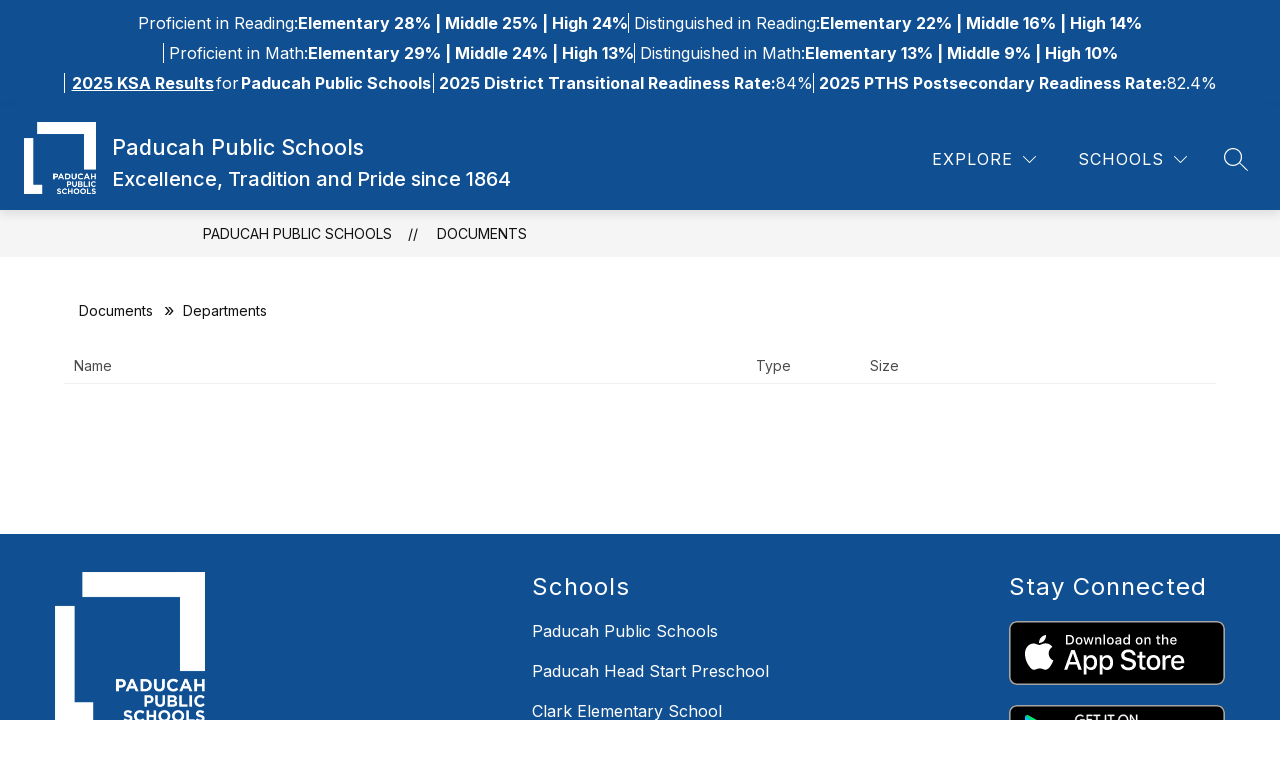

--- FILE ---
content_type: text/css
request_url: https://cmsv2-shared-assets.apptegy.net/Global/Components/Utilities/ksa.css
body_size: 568
content:
.global-containers .student-scoring {
  display: flex;
  flex-wrap: wrap;
  align-items: center;
  justify-content: center;
  -moz-column-gap: 15px;
  column-gap: 15px;
  background-color: var(--primary-color);
  color: #fff;
  padding-top: 0.5em;
  padding-bottom: 0.5em;
  padding-left: 8px;
  padding-right: 8px;
}

.global-containers .student-scoring .scoring-item {
  display: flex;
  align-items: center;
  justify-content: center;
  text-align: center;
  -moz-column-gap: 8px;
  column-gap: 8px;
  padding-top: 5px;
  padding-bottom: 5px;
}

@media only screen and (max-width: 767px) {
  .global-containers .student-scoring .scoring-item {
    flex-wrap: wrap;
  }
}

.global-containers .student-scoring .scoring-item .scoring-item__label strong {
  font-weight: 400;
}

.global-containers .student-scoring .scoring-item .scoring-item__value {
  font-weight: 700;
}

.global-containers .student-scoring .scoring-item:not(:first-child)::before {
  content: "";
  display: inline-block;
  width: 1px;
  height: 20px;
  background-color: currentcolor;
  margin-right: 5px;
}

@media only screen and (max-width: 767px) {
  .global-containers .student-scoring .scoring-item:not(:first-child)::before {
    display: none;
  }
}

.global-containers .student-scoring .cms-only-label {
  display: none;
}

.global-containers .student-scoring .all-results {
  display: flex;
  align-items: center;
  justify-content: center;
  flex-wrap: wrap;
  -moz-column-gap: 4px;
  column-gap: 4px;
  text-align: center;
}

.global-containers .student-scoring .all-results span {
  padding-left: 2px;
  padding-right: 2px;
}

.global-containers .student-scoring .all-results a {
  color: #fff;
}

.global-containers .student-scoring .all-results:before {
  content: "";
  display: inline-block;
  width: 1px;
  height: 20px;
  background-color: currentcolor;
  margin-right: 5px;
}

@media only screen and (max-width: 767px) {
  .global-containers .student-scoring .all-results:before {
    display: none;
  }
}

.global-containers .student-scoring .all-results .scoring-item:before {
  display: none;
}

.cms-theme-font .global-containers .student-scoring {
  background-color: #000;
}

#edit-home-page .scoring-item {
  display: flex;
  padding-top: 0.5em;
  padding-bottom: 0.5em;
  padding-left: 15px;
  padding-right: 15px;
  border-bottom: 1px solid #cacaca;
}

#edit-home-page .scoring-item .scoring-item__label {
  width: 50%;
  font-weight: 700;
}

#edit-home-page .scoring-item .scoring-item__value {
  width: 50%;
}

#edit-home-page .label-title {
  font-size: 14px;
  margin-top: 0.5em;
  padding-left: 15px;
  padding-right: 15px;
  color: gray;
}

#edit-home-page .label-title a {
  text-decoration: underline;
}

#edit-home-page .label-tooltip {
  font-size: 12px;
  margin-top: 1.25em;
  padding-left: 15px;
  padding-right: 15px;
}

#edit-home-page .cms-only-example {
  font-style: italic;
  margin-top: 0.5em;
  font-size: 16px;
  margin-bottom: 20px;
  color: gray;
}

#edit-home-page .all-results .for {
  display: none;
}

/*# sourceMappingURL=dev2.css.map */